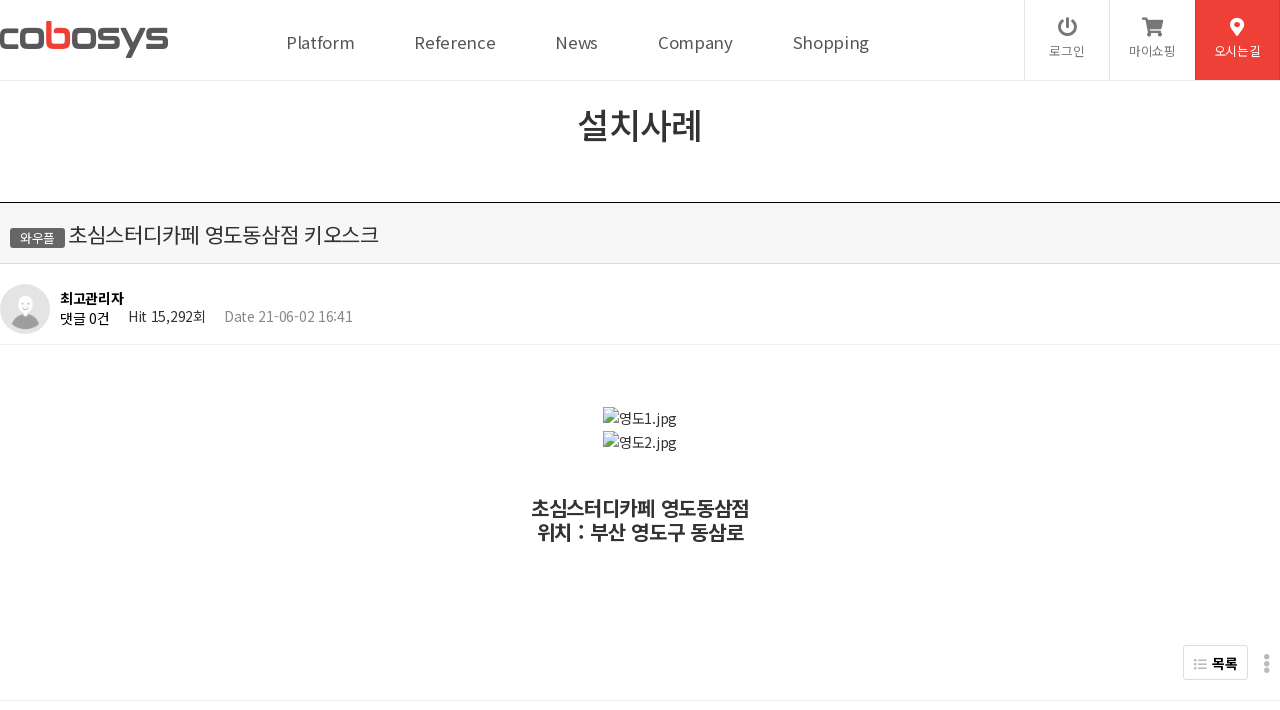

--- FILE ---
content_type: text/html; charset=utf-8
request_url: https://www.cobosys.co.kr/bbs/board.php?bo_table=gallery&wr_id=164&sca=%EC%99%80%EC%9A%B0%ED%94%8C&page=17
body_size: 32609
content:
<!doctype html>
<html lang="ko">
<head>
<meta charset="utf-8">
<meta name="viewport" content="width=device-width,initial-scale=1.0,minimum-scale=0,maximum-scale=10,user-scalable=yes">
<meta http-equiv="imagetoolbar" content="no">
<meta http-equiv="X-UA-Compatible" content="IE=edge">
<link rel="shortcut icon" type="image/x-icon" href="/img/favicon.ico"/>
<head>
<meta name="naver-site-verification" content="7dcb960f3fdc7b2a35bf523def5074b02b2d8763" />
<meta name="google-site-verification" content="rtH4H2cLaIOlcKFO4GpV6VAAoRRLCLmaiYuMCb4DIFc" />
<meta name="description" content="전국 공간예약 플랫폼 와우플, 푸드테크 통합 솔루션 바로더, 스터디카페 독서실 키오스크, 테이블오더, 배달포스 연동 키오스크">
<meta name="robots" content="index,follow">
<meta name="viewport" content="width=device-width, initial-scale=1.0">

<link rel="canonical" href="https://www.cobosys.co.kr">
<meta property="og:type" content="website"> 
<meta property="og:title" content="코보시스 와우플 바로더">
<meta property="og:description" content="전국 공간예약 플랫폼 와우플, 푸드테크 통합 솔루션 바로더, 스터디카페 독서실 키오스크, 테이블오더, 배달포스 연동 키오스크">
<meta property="og:image" content="https://www.cobosys.co.kr/img/cobosys_oz.png">
<meta property="og:url" content="https://www.cobosys.co.kr">
</head>

<span itemscope="" itemtype="http://schema.org/Organization">
<link itemprop="url" href="https://www.cobosys.co.kr">
<a itemprop="sameAs" href="https://blog.naver.com/cobosys"></a>
<a itemprop="sameAs" href="https://www.instagram.com/wowple_official/"></a>
<a itemprop="sameAs" href="https://www.facebook.com/bestplacewowple"></a>
<a itemprop="sameAs" href="https://www.youtube.com/channel/UCccxliPznJyrr0bLji-x_3w"></a>
</span>


<title>초심스터디카페 영도동삼점 키오스크 > 설치사례 | 코보시스</title>

<link rel="stylesheet" href="https://www.cobosys.co.kr/theme/daontheme_shopngnu_ver2_10/css/default.css?ver=210618">
<link rel="stylesheet" href="https://www.cobosys.co.kr/js/font-awesome/css/font-awesome.min.css?ver=210618">
<link rel="stylesheet" href="https://www.cobosys.co.kr/theme/daontheme_shopngnu_ver2_10/skin/board/daon_event/style.css?ver=210618">
<!--[if lte IE 8]>
<script src="https://www.cobosys.co.kr/js/html5.js"></script>
<![endif]-->
<script>
// 자바스크립트에서 사용하는 전역변수 선언
var g5_url       = "https://www.cobosys.co.kr";
var g5_bbs_url   = "https://www.cobosys.co.kr/bbs";
var g5_is_member = "";
var g5_is_admin  = "";
var g5_is_mobile = "";
var g5_bo_table  = "gallery";
var g5_sca       = "와우플";
var g5_editor    = "smarteditor2";
var g5_cookie_domain = "";
var g5_theme_shop_url = "https://www.cobosys.co.kr/theme/daontheme_shopngnu_ver2_10/shop";
var g5_shop_url = "https://www.cobosys.co.kr/shop";
</script>
<!-- Mirae Script Ver 2.0 -->
<script async="true" src="//log1.toup.net/mirae_log_chat_common.js?adkey=srsdgMj" charset="UTF-8"></script>
<!-- Mirae Script END Ver 2.0 -->
<script src="https://www.cobosys.co.kr/js/jquery-1.12.4.min.js?ver=210618"></script>
<script src="https://www.cobosys.co.kr/js/jquery-migrate-1.4.1.min.js?ver=210618"></script>
<script src="https://www.cobosys.co.kr/js/jquery.menu.js?ver=210618"></script>
<script src="https://www.cobosys.co.kr/js/common.js?ver=210618"></script>
<script src="https://www.cobosys.co.kr/js/wrest.js?ver=210618"></script>
<script src="https://www.cobosys.co.kr/js/placeholders.min.js?ver=210618"></script>
</head>
<body>
<link href="https://www.cobosys.co.kr/theme/daontheme_shopngnu_ver2_10/html/css_js/font.css" rel="stylesheet" type="text/css">
<link rel="stylesheet" type="text/css" href="https://www.cobosys.co.kr/theme/daontheme_shopngnu_ver2_10/html/css_js/css.php?fname=Y29tbW9u&type=css&token=U2F0dXJkYXkyNHRob2ZKYW51YXJ5MjAyNjA5OjU5OjEzUE1fMTc2OTI1OTU1Mw==" /> 
<link href="https://kit-free.fontawesome.com/releases/latest/css/free-v4-shims.min.css" media="all" rel="stylesheet">
<link href="https://kit-free.fontawesome.com/releases/latest/css/free-v4-font-face.min.css" media="all" rel="stylesheet">
<link href="https://kit-free.fontawesome.com/releases/latest/css/free.min.css" media="all" rel="stylesheet">
<!-- <link href="https://www.cobosys.co.kr/theme/daontheme_shopngnu_ver2_10/html/css_js/fontawesome/all.css" media="all" rel="stylesheet"> --> <script language="javascript" type="text/javascript" src="https://www.cobosys.co.kr/theme/daontheme_shopngnu_ver2_10/html/css_js/gnb-jquery.easing.1.3.js"></script>
<script language="javascript" type="text/javascript" src="https://www.cobosys.co.kr/theme/daontheme_shopngnu_ver2_10/html/css_js/gnb-megamenu.js"></script>
<link rel="stylesheet" href="https://www.cobosys.co.kr/theme/daontheme_shopngnu_ver2_10/html/css_js/swiper.min.css">
<script type="text/javascript" src="https://www.cobosys.co.kr/theme/daontheme_shopngnu_ver2_10/html/css_js/swiper.min.js"></script>
<script src="https://www.cobosys.co.kr/theme/daontheme_shopngnu_ver2_10/html/css_js/swiper-animation.min.js"></script>
<link rel="stylesheet" href="https://www.cobosys.co.kr/theme/daontheme_shopngnu_ver2_10/html/css_js/animate.css" type="text/css">
<link rel="stylesheet" href="https://www.cobosys.co.kr/theme/daontheme_shopngnu_ver2_10/html/css_js/jquery.mb.YTPlayer.css" type="text/css">
<script src="https://www.cobosys.co.kr/theme/daontheme_shopngnu_ver2_10/html/css_js/jquery.mb.YTPlayer.js"></script>	
<!-- <script src="https://www.cobosys.co.kr/theme/daontheme_shopngnu_ver2_10/html/css_js/jquery.mb.YTPlayer.3.0.9.js"></script> --><script src='https://www.cobosys.co.kr/theme/daontheme_shopngnu_ver2_10/html/css_js/jquery.magnific-popup.js'></script>
<link rel="stylesheet"  href="https://www.cobosys.co.kr/theme/daontheme_shopngnu_ver2_10/html/css_js/magnific-popup.css" type="text/css">
<link href="https://www.cobosys.co.kr/theme/daontheme_shopngnu_ver2_10/html/css_js/core.min.css" rel="stylesheet" type="text/css">

<style>
.sct_img{cursor:pointer;}
.pi_ua{cursor:pointer;}
</style>

	 
		<div id="mobile_header">
		<div class="inner">
			<h2><a href="https://www.cobosys.co.kr/index.php"><img src="https://www.cobosys.co.kr/theme/daontheme_shopngnu_ver2_10/html/image/top_logo_m.png" alt="로고" title="로고"></a></h2>
			<ul class="m_gnb">
				<li class="category"><a href="#none" class="qbt" title="전체메뉴열기"><i class="fa fa-bars" aria-hidden="true"></i></a></li>
				<li class="home"><a href="#none" class="my_btn"><i class="fa fa-shopping-bag"></i></a>
				<div class="mybtn_inner_div">
					<a href="https://www.cobosys.co.kr/shop/mypage.php">마이쇼핑</a>
										<a href="https://www.cobosys.co.kr/bbs/register.php" class="btn2">회원가입</a>
										<a href="https://www.cobosys.co.kr/shop/cart.php">장바구니 <span class="cart-count cart-countT">0</span></a>
					<a href="https://www.cobosys.co.kr/shop/wishlist.php">위시리스트</a>
					<a href="https://www.cobosys.co.kr/shop/orderinquiry.php">주문배송조회</a>
					<!-- <a href="https://www.cobosys.co.kr/shop/itemuselist.php">사용후기</a>
					<a href="https://www.cobosys.co.kr/shop/itemqalist.php">상품문의</a>  -->
					<!-- <a href="https://www.cobosys.co.kr/shop/couponzone.php">쿠폰존</a>  -->
					<a href="https://www.cobosys.co.kr/shop/search.php">제품검색</a> 
				</div>
				</li>
			</ul>
		</div>
	</div>
	<div id="sideMenu">
		<div class="side_title qbt">주식회사 코보시스 <i class="fa fa-window-close" aria-hidden="true" style="float:right; margin-right:10px; margin-top:20px;"></i></div>		
		<div id="gnba">
			
				
							

				<i class="fas fa-user-circle"></i>
								<div style="margin-top:10px; margin-bottom:10px;">	
									<a href="https://www.cobosys.co.kr/bbs/login.php">로그인</a>
					<a href="https://www.cobosys.co.kr/bbs/register.php">회원가입</a>					
				 				 	</div>

						
		</div>		
		<div class="navi_bg">
			<div class="nav" >
				<ul class="subnav1">
											
						<li class="navi_set" >
							<div>Platform<i class="fas fa-angle-down" aria-hidden="true" style="float:right; margin-right:10px; margin-top:12px;"></i></div>
														<ul class="subnav">
																	<li><a href="https://www.cobosys.co.kr/bbs/content.php?co_id=cobopay" target="">- 와우플 </a></li>

																		<li><a href="https://www.baroder.co.kr/" target="_blank">- 바로더</a></li>

																</ul>
													</li>					
											
						<li class="navi_set" >
							<div>Reference<i class="fas fa-angle-down" aria-hidden="true" style="float:right; margin-right:10px; margin-top:12px;"></i></div>
														<ul class="subnav">
																	<li><a href="https://www.cobosys.co.kr/bbs/board.php?bo_table=gallery" target="_self">- 설치사례</a></li>

																		<li><a href="https://www.cobosys.co.kr/bbs/content.php?co_id=partner" target="_self">- 고객사</a></li>

																</ul>
													</li>					
											
						<li class="navi_set" >
							<div>News<i class="fas fa-angle-down" aria-hidden="true" style="float:right; margin-right:10px; margin-top:12px;"></i></div>
														<ul class="subnav">
																	<li><a href="https://www.cobosys.co.kr/bbs/board.php?bo_table=notice" target="_self">- 공지사항</a></li>

																		<li><a href="https://www.cobosys.co.kr/bbs/board.php?bo_table=news" target="_self">- 언론보도</a></li>

																		<li><a href="https://www.cobosys.co.kr/bbs/board.php?bo_table=youtube" target="_self">- 홍보영상</a></li>

																</ul>
													</li>					
											
						<li class="navi_set" >
							<div>Company<i class="fas fa-angle-down" aria-hidden="true" style="float:right; margin-right:10px; margin-top:12px;"></i></div>
														<ul class="subnav">
																	<li><a href="https://www.cobosys.co.kr/bbs/content.php?co_id=company" target="_self">- 기업소개</a></li>

																		<li><a href="https://www.cobosys.co.kr/bbs/content.php?co_id=recruit" target="_self">- 조직문화</a></li>

																		<li><a href="https://www.cobosys.co.kr/bbs/board.php?bo_table=cer" target="_self">- 특허 및 인증</a></li>

																</ul>
													</li>					
											
						<li class="navi_set" >
							<div>Shopping<i class="fas fa-angle-down" aria-hidden="true" style="float:right; margin-right:10px; margin-top:12px;"></i></div>
														<ul class="subnav">
																	<li><a href="https://www.cobosys.co.kr/shop/list.php?ca_id=10" target="_self">- 키오스크</a></li>

																		<li><a href="https://www.cobosys.co.kr/shop/list.php?ca_id=20" target="_self">- 테이블주문</a></li>

																		<li><a href="https://www.cobosys.co.kr/shop/list.php?ca_id=30" target="_self">- 포스</a></li>

																		<li><a href="https://www.cobosys.co.kr/shop/list.php?ca_id=40" target="_self">- 기타</a></li>

																		<li><a href="https://www.cobosys.co.kr/shop/personalpay.php" target="_self">- 개인결제</a></li>

																</ul>
													</li>					
						
				</ul>
			</div>
		</div>
	</div>
	<div id="back_cover"></div>


	
		
	<section id="header_wrap">

		
		<div id="header">		
			

			<div class="wrap_box">			


				<div id="header_logo">
					<h1 class="logo_a"><a href="https://www.cobosys.co.kr/index.php"><img src="https://www.cobosys.co.kr/theme/daontheme_shopngnu_ver2_10/html/image/top_logo.png" alt="로고" title="로고"></a></h1>
				</div>
				
				<div id="lnb">
					<div id="lnb_wrap">						
						<div class="lnb_area" style="position:relative;">						
							<ul class="ul_1st">								
																	
									<li>
										<a href="https://www.cobosys.co.kr/bbs/content.php?co_id=cobopay" target="_self"><p>Platform</p> <!-- <i class="fas fa-angle-down"></i> --></a>
										<ul class="ul_2nd">										
																							<li>											
													<a href="https://www.cobosys.co.kr/bbs/content.php?co_id=cobopay" target="">와우플 </a>
													<ul class="ul_3rd">
																										</ul>
														
												</li>
																							<li>											
													<a href="https://www.baroder.co.kr/" target="_blank">바로더</a>
													<ul class="ul_3rd">
																										</ul>
														
												</li>
																					</ul>
									</li>
									
																	
									<li>
										<a href="https://www.cobosys.co.kr/bbs/board.php?bo_table=gallery" target="_self"><p>Reference</p> <!-- <i class="fas fa-angle-down"></i> --></a>
										<ul class="ul_2nd">										
																							<li>											
													<a href="https://www.cobosys.co.kr/bbs/board.php?bo_table=gallery" target="_self">설치사례</a>
													<ul class="ul_3rd">
																										</ul>
														
												</li>
																							<li>											
													<a href="https://www.cobosys.co.kr/bbs/content.php?co_id=partner" target="_self">고객사</a>
													<ul class="ul_3rd">
																										</ul>
														
												</li>
																					</ul>
									</li>
									
																	
									<li>
										<a href="https://www.cobosys.co.kr/bbs/board.php?bo_table=news" target="_self"><p>News</p> <!-- <i class="fas fa-angle-down"></i> --></a>
										<ul class="ul_2nd">										
																							<li>											
													<a href="https://www.cobosys.co.kr/bbs/board.php?bo_table=notice" target="_self">공지사항</a>
													<ul class="ul_3rd">
																										</ul>
														
												</li>
																							<li>											
													<a href="https://www.cobosys.co.kr/bbs/board.php?bo_table=news" target="_self">언론보도</a>
													<ul class="ul_3rd">
																										</ul>
														
												</li>
																							<li>											
													<a href="https://www.cobosys.co.kr/bbs/board.php?bo_table=youtube" target="_self">홍보영상</a>
													<ul class="ul_3rd">
																										</ul>
														
												</li>
																					</ul>
									</li>
									
																	
									<li>
										<a href="https://www.cobosys.co.kr/bbs/content.php?co_id=company" target="_self"><p>Company</p> <!-- <i class="fas fa-angle-down"></i> --></a>
										<ul class="ul_2nd">										
																							<li>											
													<a href="https://www.cobosys.co.kr/bbs/content.php?co_id=company" target="_self">기업소개</a>
													<ul class="ul_3rd">
																										</ul>
														
												</li>
																							<li>											
													<a href="https://www.cobosys.co.kr/bbs/content.php?co_id=recruit" target="_self">조직문화</a>
													<ul class="ul_3rd">
																										</ul>
														
												</li>
																							<li>											
													<a href="https://www.cobosys.co.kr/bbs/board.php?bo_table=cer" target="_self">특허 및 인증</a>
													<ul class="ul_3rd">
																										</ul>
														
												</li>
																					</ul>
									</li>
									
																	
									<li>
										<a href="https://www.cobosys.co.kr/shop/list.php?ca_id=10" target="_self"><p>Shopping</p> <!-- <i class="fas fa-angle-down"></i> --></a>
										<ul class="ul_2nd">										
																							<li>											
													<a href="https://www.cobosys.co.kr/shop/list.php?ca_id=10" target="_self">키오스크</a>
													<ul class="ul_3rd">
																										</ul>
														
												</li>
																							<li>											
													<a href="https://www.cobosys.co.kr/shop/list.php?ca_id=20" target="_self">테이블주문</a>
													<ul class="ul_3rd">
																										</ul>
														
												</li>
																							<li>											
													<a href="https://www.cobosys.co.kr/shop/list.php?ca_id=30" target="_self">포스</a>
													<ul class="ul_3rd">
																										</ul>
														
												</li>
																							<li>											
													<a href="https://www.cobosys.co.kr/shop/list.php?ca_id=40" target="_self">기타</a>
													<ul class="ul_3rd">
																										</ul>
														
												</li>
																							<li>											
													<a href="https://www.cobosys.co.kr/shop/personalpay.php" target="_self">개인결제</a>
													<ul class="ul_3rd">
																										</ul>
														
												</li>
																					</ul>
									</li>
									
																	
							</ul>
						</div>
					</div>


				</div>


				

				
				<div id="gnbb">					
										<li><a href="https://www.cobosys.co.kr/bbs/login.php"><p><i class="fa fa-power-off" aria-hidden="true"></i><br>로그인</p></a></li>
					 	
					 <li><a href="#none" class="my_btn"><p><i class="fas fa-shopping-cart"></i><br>마이쇼핑</p></a>					 
						<div class="mybtn_inner_div">
							<a href="https://www.cobosys.co.kr/shop/mypage.php">마이쇼핑</a>
														<a href="https://www.cobosys.co.kr/bbs/register.php" class="btn2">회원가입</a>
														<a href="https://www.cobosys.co.kr/shop/cart.php">장바구니 <span class="cart-count cart-countT">0</span></a>
							<a href="https://www.cobosys.co.kr/shop/wishlist.php">위시리스트</a>
							<a href="https://www.cobosys.co.kr/shop/orderinquiry.php">주문배송조회</a>
							<!-- <a href="https://www.cobosys.co.kr/shop/itemuselist.php">사용후기</a>
							<a href="https://www.cobosys.co.kr/shop/itemqalist.php">상품문의</a>  -->
							<!-- <a href="https://www.cobosys.co.kr/shop/couponzone.php">쿠폰존</a> -->
							<a href="https://www.cobosys.co.kr/shop/search.php">제품검색</a>
						</div>						
					 </li>	
					<li class="online"><a href="https://www.cobosys.co.kr/theme/daontheme_shopngnu_ver2_10/html/company/04.php"><p><i class="fa fa-map-marker" aria-hidden="true"></i><br>오시는길</p></a></li> 
						
				</div>

				


			</div>
		</div>
	</section>

<script>
	$(".my_btn").on("hover", function() {	
		$(".mybtn_inner_div").show();
	});
	$(".my_btn").on("click", function() {	
		$(".mybtn_inner_div").show();
	});
	$(".mybtn_inner_div").on("mouseleave", function() {	
		$(".mybtn_inner_div").hide();
	});
</script>



	

				 
		<!-- <section id="sub_visual">
			 <div class="backgroundimg">
				<div class="visual_area" style="background:url('https://www.cobosys.co.kr/theme/daontheme_shopngnu_ver2_10/html/image/sub_visual02.jpg') no-repeat top center;"></div>
			</div>  
		</section>
         -->

		<section id="sub_wrapper">  
			<!-- <div id="sub_menu">		
				<div class="sub_location">
					<div>
						<div class="cen"><a href="https://www.cobosys.co.kr/index.php"><i class="fa fa-home" aria-hidden="true"></i></a></div>
						<ul class="">
							<li>
								<span>Reference</span>								
								<ul>
																			<li><a href="https://www.cobosys.co.kr/bbs/content.php?co_id=cobopay" target="_self">Platform</a></li>
																			<li><a href="https://www.cobosys.co.kr/bbs/board.php?bo_table=gallery" target="_self">Reference</a></li>
																			<li><a href="https://www.cobosys.co.kr/bbs/board.php?bo_table=news" target="_self">News</a></li>
																			<li><a href="https://www.cobosys.co.kr/bbs/content.php?co_id=company" target="_self">Company</a></li>
																			<li><a href="https://www.cobosys.co.kr/shop/list.php?ca_id=10" target="_self">Shopping</a></li>
																			
								</ul>
							</li>
						</ul>
						<ul class="dep2">
							<li>
								<span>설치사례</span>
								<ul>
																			<li><a href="https://www.cobosys.co.kr/bbs/board.php?bo_table=gallery" target="_self">설치사례</a></li>

																					<li><a href="https://www.cobosys.co.kr/bbs/content.php?co_id=partner" target="_self">고객사</a></li>

																			</ul>
							</li>
						</ul>
		
					</div>
				</div>
			</div>
            
			<div id="sub_tit">
				<div class="path">
					<li><a href="https://www.cobosys.co.kr/index.php"><span class="ic-home"><i></i></span></a></li>
					<li>Reference</li>					<li></li>					<li>설치사례</li>
				</div>
				<div class="title">Reference</div>
				<p class="normal_txt">	</p> 
			</div> --> 

			<div class="scontents">

				<!-- <div class="bg_vline"></div>  -->
				
				<br><br><br>
				
									<p class="eng"><em></em> 설치사례</p>
					<p class="stitle"></p>
					


	
<script src="https://www.cobosys.co.kr/js/viewimageresize.js"></script>

<!-- 게시물 읽기 시작 { -->

<article id="bo_v" style="width:100%">
    <header>
        <h2 id="bo_v_title">
                        <span class="bo_v_cate">와우플</span> 
                        <span class="bo_v_tit">
            초심스터디카페 영도동삼점 키오스크</span>
        </h2>
    </header>


    <section id="bo_v_info">
        <h2>페이지 정보</h2>
        <div class="profile_info">
        	<div class="pf_img"><img src="https://www.cobosys.co.kr/img/no_profile.gif" alt="profile_image"></div>
        	<div class="profile_info_ct">
        		<span class="sound_only">작성자</span> <strong><span class="sv_member">최고관리자</span></strong><br>
       		 	<span class="sound_only">댓글</span><strong><a href="#bo_vc"> 댓글 0건</a></strong>&nbsp;&nbsp;
        		<span class="sound_only">조회</span><strong>Hit 15,292회</strong>&nbsp;&nbsp;
        		<strong class="if_date"><span class="sound_only">작성일</span>Date 21-06-02 16:41</strong>
    		</div>
    	</div>

    	<!-- 게시물 상단 버튼 시작 { -->
	    <div id="bo_v_top">
	        
			
				    </div>
	    <!-- } 게시물 상단 버튼 끝 -->
    </section>

    <section id="bo_v_atc">
        <h2 id="bo_v_atc_title">본문</h2>
      
        <div id="bo_v_img">
</div>

        <!-- 본문 내용 시작 { -->
        <div id="bo_v_con"><p style="text-align:center;"><img src="http://www.cobosys.co.kr/data/editor/2106/20210602164040_f56f6835cbb00dfffc8c6b985f9c0c13_6l6p.jpg" alt="영도1.jpg" style="width:750px;height:563px;" /></p>
<p style="text-align:center;"><img src="http://www.cobosys.co.kr/data/editor/2106/20210602164049_f56f6835cbb00dfffc8c6b985f9c0c13_owxo.jpg" alt="영도2.jpg" style="width:750px;height:563px;" /></p>
<p style="text-align:center;"> </p>
<p style="text-align:center;"> </p>
<p style="text-align:center;"><span style="font-size:20px;"><b>초심스터디카페 영도동삼점</b></span></p>
<p style="text-align:center;"><span style="font-size:20px;"><b>위치 : 부산 영도구 동삼로</b></span></p></div>
                <!-- } 본문 내용 끝 -->

        

        <!--  추천 비추천 시작 { -->
                <!-- }  추천 비추천 끝 -->

		 <div id="bo_v_share">
        		        	    </div>

    </section>

    
    
    
	<div class="view_bt">
	
	        <ul class="btn_bo_user bo_v_com">
				<li><a href="https://www.cobosys.co.kr/bbs/board.php?bo_table=gallery" class="btn_b011 btn" title="목록"><i class="fa fa-list" aria-hidden="true"></i><span class="">목록</span></a></li>
	            	            	        		        	<li>
	        		<button type="button" class="btn_more_opt is_view_btn btn_b01 btn"><i class="fa fa-ellipsis-v" aria-hidden="true"></i><span class="sound_only">게시판 리스트 옵션</span></button>
		        	<ul class="more_opt is_view_btn"> 
			            			            			            			            			            <li class="wid_s"><a href="https://www.cobosys.co.kr/bbs/board.php?bo_table=gallery&amp;page=17&amp;sca=%EC%99%80%EC%9A%B0%ED%94%8C&amp;page=17">검색<i class="fa fa-search" aria-hidden="true"></i></a></li>						<li class="wid_s"><a href="#none" class="more_opt_close1">닫기<i class="fa fa-times"></i></a></li>
			        </ul> 
	        	</li>
	        		        </ul>			
	         <script>

            jQuery(function($){
                // 게시판 보기 버튼 옵션
				$(".btn_more_opt.is_view_btn").on("click", function(e) {
                    e.stopPropagation();
				    $(".more_opt.is_view_btn").toggle();
				});
;				
				$(".more_opt_close1").on("click", function(){
					$('.more_opt.is_view_btn').hide();
				});

                $(document).on("click", function (e) {
                    if(!$(e.target).closest('.is_view_btn').length) {
                        $(".more_opt.is_view_btn").hide();
                    }
                });
            });
            </script>
	        	</div>
    
        <ul class="bo_v_nb">
        <li class="btn_prv"><span class="nb_tit"><i class="fa fa-chevron-up" aria-hidden="true"></i> 이전글</span><a href="https://www.cobosys.co.kr/bbs/board.php?bo_table=gallery&amp;wr_id=165&amp;sca=%EC%99%80%EC%9A%B0%ED%94%8C&amp;page=17">토즈스터디센터 천안쌍용점 키오스크</a> <span class="nb_date">21.06.02</span></li>        <li class="btn_next"><span class="nb_tit"><i class="fa fa-chevron-down" aria-hidden="true"></i> 다음글</span><a href="https://www.cobosys.co.kr/bbs/board.php?bo_table=gallery&amp;wr_id=163&amp;sca=%EC%99%80%EC%9A%B0%ED%94%8C&amp;page=17">루미스터디카페 중리점 키오스크</a>  <span class="nb_date">21.06.02</span></li>    </ul>
    
    
<script>
// 글자수 제한
var char_min = parseInt(0); // 최소
var char_max = parseInt(0); // 최대
</script>
<button type="button" class="cmt_btn"><span class="total"><b>댓글</b> 0</span><span class="cmt_more"></span></button>
<!-- 댓글 시작 { -->
<section id="bo_vc">
    <h2>댓글목록</h2>
        <p id="bo_vc_empty">등록된 댓글이 없습니다.</p>
</section>
<!-- } 댓글 끝 -->

<!-- } 댓글 쓰기 끝 -->
<script>
jQuery(function($) {            
    //댓글열기
    $(".cmt_btn").click(function(e){
        e.preventDefault();
        $(this).toggleClass("cmt_btn_op");
        $("#bo_vc").toggle();
    });
});
</script><script src="https://www.cobosys.co.kr/js/md5.js"></script>
</article>
<!-- } 게시판 읽기 끝 -->

<script>

function board_move(href)
{
    window.open(href, "boardmove", "left=50, top=50, width=500, height=550, scrollbars=1");
}
</script>

<script>
$(function() {
    $("a.view_image").click(function() {
        window.open(this.href, "large_image", "location=yes,links=no,toolbar=no,top=10,left=10,width=10,height=10,resizable=yes,scrollbars=no,status=no");
        return false;
    });

    // 추천, 비추천
    $("#good_button, #nogood_button").click(function() {
        var $tx;
        if(this.id == "good_button")
            $tx = $("#bo_v_act_good");
        else
            $tx = $("#bo_v_act_nogood");

        excute_good(this.href, $(this), $tx);
        return false;
    });

    // 이미지 리사이즈
    $("#bo_v_atc").viewimageresize();
});

function excute_good(href, $el, $tx)
{
    $.post(
        href,
        { js: "on" },
        function(data) {
            if(data.error) {
                alert(data.error);
                return false;
            }

            if(data.count) {
                $el.find("strong").text(number_format(String(data.count)));
                if($tx.attr("id").search("nogood") > -1) {
                    $tx.text("이 글을 비추천하셨습니다.");
                    $tx.fadeIn(200).delay(2500).fadeOut(200);
                } else {
                    $tx.text("이 글을 추천하셨습니다.");
                    $tx.fadeIn(200).delay(2500).fadeOut(200);
                }
            }
        }, "json"
    );
}
</script>
<!-- } 게시글 읽기 끝 -->
	</div>
</section>





		<section id="footer">	
			<div class="copy_warp">
				<div class="family_site">
					<select id="" name="fsSelect" onchange="window.open(this.value);">
						<option value="#none">Family Site</option>
						<option value="https://www.wowple.com/">와우플</option>
						<option value="https://www.baroder.co.kr/">바로더</option>
					</select>
				</div>
					
				<ul class="copyright">
					<h4>
					<li><a href="https://blog.naver.com/cobosys"><img src="https://www.cobosys.co.kr/theme/daontheme_shopngnu_ver2_10/html/image/blog.png" alt="블로그" title="blog"></a></li>
    				<li><a href="https://www.instagram.com/wowple_official/"><img src="https://www.cobosys.co.kr/theme/daontheme_shopngnu_ver2_10/html/image/instagram.png" alt="인스타그램" title="instagram"></a></li>
    				<!-- <li><a href="https://www.facebook.com/bestplacewowple"><img src="https://www.cobosys.co.kr/theme/daontheme_shopngnu_ver2_10/html/image/facebook.png" alt="페이스북" title="facebook"></a></li>  -->
    				<li><a href="https://www.youtube.com/channel/UCccxliPznJyrr0bLji-x_3w"><img src="https://www.cobosys.co.kr/theme/daontheme_shopngnu_ver2_10/html/image/youtube.png" alt="유투브" title="youtube"></a></li>
					<br><br>
					<a href="https://www.cobosys.co.kr/theme/daontheme_shopngnu_ver2_10/html/company/04.php"><b>오시는길</b></a>
					<a href="https://www.cobosys.co.kr/bbs/content.php?co_id=privacy">개인정보처리방침</a>
					<a href="https://www.cobosys.co.kr/bbs/content.php?co_id=provision">서비스이용약관</a>
					<a href="mailto:help@cobosys.co.kr">이메일무단수집거부</a>
					</h4>										
					<li>주식회사 코보시스</li>
					<li>대표 : 정재형</li>
					<li>주소 : 서울특별시 송파구 송파대로 201, 송파테라타워2 B동 1722~1724호</li>
					<li>사업자등록번호 : 401-81-58306</li>
					<br class="txt-block">
					<li>TEL : 02-403-6990</li>
					<li>FAX : 02-402-8006</li>
					<li>E-MAIL : <a href="mailto:help@cobosys.co.kr">help@cobosys.co.kr</a></li>
					<br class="txt-block">
					<li>Copyright &copy; <strong>COBOSYS.</strong> All rights reserved.</li>
				</ul>	
						
			</div>
		</section>
		
	<div class="q-menu" id="backtotop">	
		<div class="nav_btn bg1">
			<a href="http://pf.kakao.com/_Dxledxb">
				<div class="nav_txt">
					<p>카카오 채널<br> 바로가기</p>
				</div>
			</a>
		</div>
		<div class="nav_btn bg2">
			<a href="https://www.wowple.com/wowplace/enterConsult">
				<div class="nav_txt">
					<p>와우플 문의<br> 바로가기</p>
				</div>
			</a>
		</div>
		<div class="nav_btn bg3">
			<a href="https://www.baroder.co.kr/cs.html">
				<div class="nav_txt">
					<p>바로더 문의<br> 바로가기</p>
				</div>
			</a>
		</div>
		<div class="nav_top">
			<a href="#top" title="상단으로" alt="상단으로"></a>
		</div>
	</div>
	<script src="https://www.cobosys.co.kr/theme/daontheme_shopngnu_ver2_10/html/css_js/common.js"></script> 




<script type="text/javascript" src="http://wcs.naver.net/wcslog.js"></script>
<script type="text/javascript">
if(!wcs_add) var wcs_add = {};
wcs_add["wa"] = "s_dcb7d81dee2"; 

if (!_nasa) var _nasa={};
wcs.inflow(); 

wcs_do(_nasa);
</script>
<!-- } 하단 끝 -->

<script>
$(function() {
    // 폰트 리사이즈 쿠키있으면 실행
    font_resize("container", get_cookie("ck_font_resize_rmv_class"), get_cookie("ck_font_resize_add_class"));
});
</script>



<!-- ie6,7에서 사이드뷰가 게시판 목록에서 아래 사이드뷰에 가려지는 현상 수정 -->
<!--[if lte IE 7]>
<script>
$(function() {
    var $sv_use = $(".sv_use");
    var count = $sv_use.length;

    $sv_use.each(function() {
        $(this).css("z-index", count);
        $(this).css("position", "relative");
        count = count - 1;
    });
});
</script>
<![endif]-->


<div id="ft_bnk"></div>

<script src="https://www.cobosys.co.kr/theme/daontheme_shopngnu_ver2_10/shop/html/css_js/common.js"></script>
<script>
	$('button.btn_wish').each(function (index, item) { 		
		var stringVal = "",
		substring = $(this).attr('data-it_id');
		if(stringVal.indexOf(substring) !== -1){
			$(this).find('i').css("color","#C53428");
		}		
	});
	
	$('button.btn_cart').each(function (index, item) { 		
		var stringVal = "",
		substring = $(this).attr('data-it_id');
		if(stringVal.indexOf(substring) !== -1){
			$(this).find('i').css("color","#C53428");
		}		
	});
</script>



<script src="https://www.cobosys.co.kr/js/sns.js"></script>
<!-- } 하단 끝 -->

<script src="https://www.cobosys.co.kr/theme/daontheme_shopngnu_ver2_10/html/css_js/wow.min.js"></script> 
<script> new WOW().init(); </script>


</body>
</html>

<!-- 사용스킨 : theme/daon_event -->
